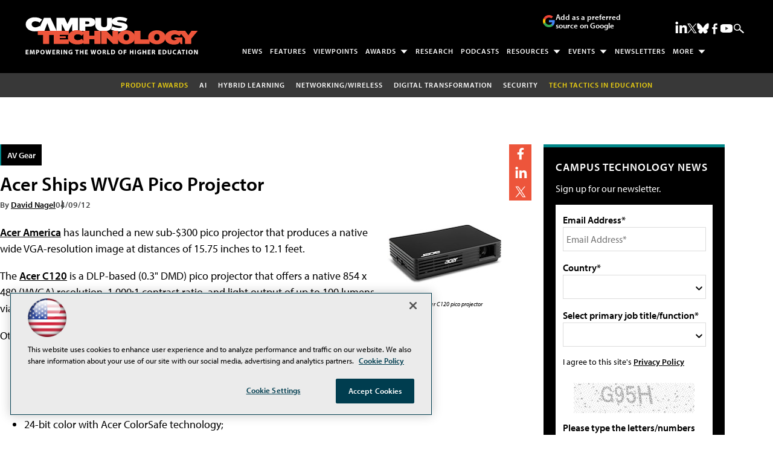

--- FILE ---
content_type: text/html; charset=utf-8
request_url: https://www.google.com/recaptcha/api2/aframe
body_size: 267
content:
<!DOCTYPE HTML><html><head><meta http-equiv="content-type" content="text/html; charset=UTF-8"></head><body><script nonce="sEsy11CGqyuIOhHVWRTpeQ">/** Anti-fraud and anti-abuse applications only. See google.com/recaptcha */ try{var clients={'sodar':'https://pagead2.googlesyndication.com/pagead/sodar?'};window.addEventListener("message",function(a){try{if(a.source===window.parent){var b=JSON.parse(a.data);var c=clients[b['id']];if(c){var d=document.createElement('img');d.src=c+b['params']+'&rc='+(localStorage.getItem("rc::a")?sessionStorage.getItem("rc::b"):"");window.document.body.appendChild(d);sessionStorage.setItem("rc::e",parseInt(sessionStorage.getItem("rc::e")||0)+1);localStorage.setItem("rc::h",'1769599323622');}}}catch(b){}});window.parent.postMessage("_grecaptcha_ready", "*");}catch(b){}</script></body></html>

--- FILE ---
content_type: application/javascript
request_url: https://ml314.com/utsync.ashx?pub=&adv=&et=0&eid=50202&ct=js&pi=&fp=&clid=&if=0&ps=&cl=&mlt=&data=&&cp=https%3A%2F%2Fcampustechnology.com%2Farticles%2F2012%2F04%2F09%2Facer-ships-wvga-pico-projector.aspx&pv=1769599324234_kvv15vbdw&bl=en-us@posix&cb=5787617&return=&ht=shex&d=&dc=&si=1769599324234_kvv15vbdw&cid=&s=1280x720&rp=&v=2.8.0.252
body_size: 232
content:
_ml.setFPI('3658623041995276321');_ml.syncCallback({"es":true,"ds":true});